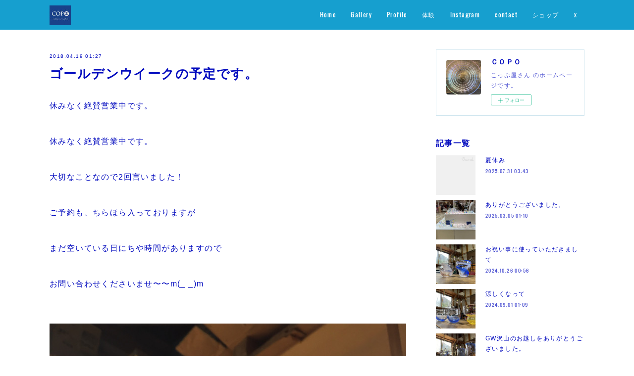

--- FILE ---
content_type: text/html; charset=utf-8
request_url: https://www.copoyasan.com/posts/4056041
body_size: 11292
content:
<!doctype html>

            <html lang="ja" data-reactroot=""><head><meta charSet="UTF-8"/><meta http-equiv="X-UA-Compatible" content="IE=edge"/><meta name="viewport" content="width=device-width,user-scalable=no,initial-scale=1.0,minimum-scale=1.0,maximum-scale=1.0"/><title data-react-helmet="true">ゴールデンウイークの予定です。 | ＣＯＰＯ</title><link data-react-helmet="true" rel="canonical" href="https://www.copoyasan.com/posts/4056041/"/><meta name="description" content="休みなく絶賛営業中です。休みなく絶賛営業中です。大切なことなので2回言いました！ご予約も、ちらほら入っておりますがまだ空いている日にちや時間がありますのでお問い合わせくださいませ〜〜m(_ _)m"/><meta property="fb:app_id" content="522776621188656"/><meta property="og:url" content="https://www.copoyasan.com/posts/4056041"/><meta property="og:type" content="article"/><meta property="og:title" content="ゴールデンウイークの予定です。"/><meta property="og:description" content="休みなく絶賛営業中です。休みなく絶賛営業中です。大切なことなので2回言いました！ご予約も、ちらほら入っておりますがまだ空いている日にちや時間がありますのでお問い合わせくださいませ〜〜m(_ _)m"/><meta property="og:image" content="https://cdn.amebaowndme.com/madrid-prd/madrid-web/images/sites/90469/8f3fb0fb172a8c0534e489cbe96b813a_48b555c1b0df98ce93e2f91ff003cc45.jpg"/><meta property="og:site_name" content="ＣＯＰＯ"/><meta property="og:locale" content="ja_JP"/><meta name="twitter:card" content="summary_large_image"/><meta name="twitter:site" content="@amebaownd"/><meta name="twitter:creator" content="@majesticjangle"/><meta name="twitter:title" content="ゴールデンウイークの予定です。 | ＣＯＰＯ"/><meta name="twitter:description" content="休みなく絶賛営業中です。休みなく絶賛営業中です。大切なことなので2回言いました！ご予約も、ちらほら入っておりますがまだ空いている日にちや時間がありますのでお問い合わせくださいませ〜〜m(_ _)m"/><meta name="twitter:image" content="https://cdn.amebaowndme.com/madrid-prd/madrid-web/images/sites/90469/8f3fb0fb172a8c0534e489cbe96b813a_48b555c1b0df98ce93e2f91ff003cc45.jpg"/><meta name="twitter:app:id:iphone" content="911640835"/><meta name="twitter:app:url:iphone" content="amebaownd://public/sites/90469/posts/4056041"/><meta name="twitter:app:id:googleplay" content="jp.co.cyberagent.madrid"/><meta name="twitter:app:url:googleplay" content="amebaownd://public/sites/90469/posts/4056041"/><meta name="twitter:app:country" content="US"/><link rel="amphtml" href="https://amp.amebaownd.com/posts/4056041"/><link rel="alternate" type="application/rss+xml" title="ＣＯＰＯ" href="https://www.copoyasan.com/rss.xml"/><link rel="alternate" type="application/atom+xml" title="ＣＯＰＯ" href="https://www.copoyasan.com/atom.xml"/><link rel="sitemap" type="application/xml" title="Sitemap" href="/sitemap.xml"/><link href="https://static.amebaowndme.com/madrid-frontend/css/user.min-a66be375c.css" rel="stylesheet" type="text/css"/><link href="https://static.amebaowndme.com/madrid-frontend/css/cell/index.min-a66be375c.css" rel="stylesheet" type="text/css"/><link rel="icon" href="https://cdn.amebaowndme.com/madrid-prd/madrid-web/images/sites/90469/ef8e7eea5aa6d8f2a85dff1cb82f0e97_8516f4feadffdf94c100941a762291f7.png?width=32&amp;height=32"/><link rel="apple-touch-icon" href="https://cdn.amebaowndme.com/madrid-prd/madrid-web/images/sites/90469/ef8e7eea5aa6d8f2a85dff1cb82f0e97_8516f4feadffdf94c100941a762291f7.png?width=180&amp;height=180"/><style id="site-colors" charSet="UTF-8">.u-nav-clr {
  color: #ffffff;
}
.u-nav-bdr-clr {
  border-color: #ffffff;
}
.u-nav-bg-clr {
  background-color: #169fcf;
}
.u-nav-bg-bdr-clr {
  border-color: #169fcf;
}
.u-site-clr {
  color: #ffffff;
}
.u-base-bg-clr {
  background-color: #ffffff;
}
.u-btn-clr {
  color: #ffffff;
}
.u-btn-clr:hover,
.u-btn-clr--active {
  color: #ffffff;
}
.u-btn-clr--disabled,
.u-btn-clr:disabled {
  color: #ffffff;
}
.u-btn-bdr-clr {
  border-color: #66c0e0;
}
.u-btn-bdr-clr:hover,
.u-btn-bdr-clr--active {
  border-color: #b2dfef;
}
.u-btn-bdr-clr--disabled,
.u-btn-bdr-clr:disabled {
  border-color: #e0f2f8;
}
.u-btn-bg-clr {
  background-color: #66c0e0;
}
.u-btn-bg-clr:hover,
.u-btn-bg-clr--active {
  background-color: #b2dfef;
}
.u-btn-bg-clr--disabled,
.u-btn-bg-clr:disabled {
  background-color: #e0f2f8;
}
.u-txt-clr {
  color: #040cbf;
}
.u-txt-clr--lv1 {
  color: #4f54d2;
}
.u-txt-clr--lv2 {
  color: #8185df;
}
.u-txt-clr--lv3 {
  color: #cccef2;
}
.u-txt-bg-clr {
  background-color: #e5e6f8;
}
.u-lnk-clr {
  color: #169fcf;
}
.u-lnk-clr:visited {
  color: #8acfe7;
}
.u-lnk-clr:hover {
  color: #b9e2f0;
}
.u-ttl-blk-clr {
  color: #040cbf;
}
.u-ttl-blk-bdr-clr {
  border-color: #040cbf;
}
.u-ttl-blk-bdr-clr--lv1 {
  border-color: #cccef2;
}
.u-bdr-clr {
  border-color: #d0e6ef;
}
.u-acnt-bdr-clr {
  border-color: #040cbf;
}
.u-acnt-bg-clr {
  background-color: #040cbf;
};</style><style id="user-css" charSet="UTF-8">;</style><style media="screen and (max-width: 800px)" id="user-sp-css" charSet="UTF-8">;</style><script>
              (function(i,s,o,g,r,a,m){i['GoogleAnalyticsObject']=r;i[r]=i[r]||function(){
              (i[r].q=i[r].q||[]).push(arguments)},i[r].l=1*new Date();a=s.createElement(o),
              m=s.getElementsByTagName(o)[0];a.async=1;a.src=g;m.parentNode.insertBefore(a,m)
              })(window,document,'script','//www.google-analytics.com/analytics.js','ga');
            </script></head><body id="mdrd-a66be375c" class="u-txt-clr u-base-bg-clr theme-cell plan-premium hide-owndbar "><noscript><iframe src="//www.googletagmanager.com/ns.html?id=GTM-PXK9MM" height="0" width="0" style="display:none;visibility:hidden"></iframe></noscript><script>
            (function(w,d,s,l,i){w[l]=w[l]||[];w[l].push({'gtm.start':
            new Date().getTime(),event:'gtm.js'});var f=d.getElementsByTagName(s)[0],
            j=d.createElement(s),dl=l!='dataLayer'?'&l='+l:'';j.async=true;j.src=
            '//www.googletagmanager.com/gtm.js?id='+i+dl;f.parentNode.insertBefore(j,f);
            })(window,document, 'script', 'dataLayer', 'GTM-PXK9MM');
            </script><div id="content"><div class="page " data-reactroot=""><div class="page__outer"><div class="page__inner u-base-bg-clr"><div></div><header class="page__header header u-nav-bg-clr  "><div class="header__inner"><div class="header__site-info"><div class="header__logo"><div><img alt=""/></div></div></div><nav role="navigation" class="header__nav global-nav u-nav-bg-bdr-clr js-nav-overflow-criterion is-invisible"><ul class="global-nav__list "><li class="global-nav__item u-nav-bdr-clr js-nav-item "><a target="" class="u-nav-clr u-font" href="/">Home</a></li><li class="global-nav__item u-nav-bdr-clr js-nav-item "><a target="" class="u-nav-clr u-font" href="/pages/253359/gallery">Gallery</a></li><li class="global-nav__item u-nav-bdr-clr js-nav-item "><a target="" class="u-nav-clr u-font" href="/pages/253358/profile">Profile</a></li><li class="global-nav__item u-nav-bdr-clr js-nav-item "><a target="" class="u-nav-clr u-font" href="/pages/7453692/static">体験</a></li><li class="global-nav__item u-nav-bdr-clr js-nav-item "><a target="" class="u-nav-clr u-font" href="/pages/5749535/instagramAlbum">Instagram</a></li><li class="global-nav__item u-nav-bdr-clr js-nav-item "><a target="" class="u-nav-clr u-font" href="/pages/257682/page_201601021246">contact</a></li><li class="global-nav__item u-nav-bdr-clr js-nav-item "><a target="" class="u-nav-clr u-font" href="/pages/7872777/shop">ショップ</a></li><li class="global-nav__item u-nav-bdr-clr js-nav-item "><a target="" class="u-nav-clr u-font" href="/pages/7872827/twitterTimeline">x</a></li></ul></nav><div class="header__icon header-icon"><span class="header-icon__item u-nav-bdr-clr"></span><span class="header-icon__item u-nav-bdr-clr"></span></div></div></header><div></div><div class="page__container page-container"><div class="page-container-inner"><div class="page-container-blog-detail"><div class="page-container__main"><div role="main" class="page__main page__main--blog-detail"><div class="section"><div class="blog-article-outer"><article class="blog-article"><div class="blog-article__inner"><div class="blog-article__header"><time class="blog-article__date blog-date u-txt-clr" dateTime="2018-04-19T01:27:38Z">2018.04.19 01:27</time><div class="blog-article__title blog-title"><h1 class="blog-title__text u-txt-clr">ゴールデンウイークの予定です。</h1></div></div><div class="blog-article__content"><div class="blog-article__body blog-body"><div class="blog-body__item"><div class="blog-body__text u-txt-clr" data-block-type="text"><div>休みなく絶賛営業中です。</div><div><br></div><div>休みなく絶賛営業中です。</div><div><br></div><div>大切なことなので2回言いました！</div><div><br></div><div>ご予約も、ちらほら入っておりますが</div><div><br></div><div>まだ空いている日にちや時間がありますので</div><div><br></div><div>お問い合わせくださいませ〜〜m(_ _)m</div><div><br></div><div></div></div></div><div class="blog-body__item"><div class="img img__item-- img__item--fit"><div><img alt=""/></div></div></div><div class="blog-body__item"><div class="blog-body__text u-txt-clr" data-block-type="text"><div>※写真は先日。</div><div><br></div><div>結婚式にいつもの感謝を形にしたいと</div><div><br></div><div>心を込めて作った作品（体験されました）</div><div><br></div><div>です。</div><div><br></div><div>お問い合わせ先</div><div><br></div><div>こっぷ屋さん</div><div><br></div><div>0995738131</div><div><br></div><div><br></div></div></div></div></div><div class="blog-article__footer"><div class="reblog-btn-outer"><div class="reblog-btn-body"><button class="reblog-btn"><span class="reblog-btn__inner"><span class="icon icon--reblog2"></span></span></button></div></div></div></div><div class="complementary-outer complementary-outer--slot2"><div class="complementary complementary--shareButton "><div class="block-type--shareButton"><div class="share share--circle share--circle-5"><button class="share__btn--facebook share__btn share__btn--circle"><span aria-hidden="true" class="icon--facebook icon"></span></button><button class="share__btn--twitter share__btn share__btn--circle"><span aria-hidden="true" class="icon--twitter icon"></span></button><button class="share__btn--hatenabookmark share__btn share__btn--circle"><span aria-hidden="true" class="icon--hatenabookmark icon"></span></button><button class="share__btn--pocket share__btn share__btn--circle"><span aria-hidden="true" class="icon--pocket icon"></span></button><button class="share__btn--googleplus share__btn share__btn--circle"><span aria-hidden="true" class="icon--googleplus icon"></span></button></div></div></div><div class="complementary complementary--siteFollow "><div class="block-type--siteFollow"><div class="site-follow u-bdr-clr"><div class="site-follow__img"><div><img alt=""/></div></div><div class="site-follow__body"><p class="site-follow__title u-txt-clr"><span class="site-follow__title-inner ">ＣＯＰＯ</span></p><p class="site-follow__text u-txt-clr u-txt-clr--lv1">こっぷ屋さん
のホームページです。</p><div class="site-follow__btn-outer"><button class="site-follow__btn site-follow__btn--yet"><div class="site-follow__btn-text"><span aria-hidden="true" class="site-follow__icon icon icon--plus"></span>フォロー</div></button></div></div></div></div></div><div class="complementary complementary--relatedPosts "><div class="block-type--relatedPosts"></div></div><div class="complementary complementary--postPrevNext "><div class="block-type--postPrevNext"><div class="pager pager--type1"><ul class="pager__list"><li class="pager__item pager__item--prev pager__item--bg"><a class="pager__item-inner " style="background-image:url(https://cdn.amebaowndme.com/madrid-prd/madrid-web/images/sites/90469/0183ad39ba244d47bad9d500a1feeb1a_7eb5d99e8b7e46499ed46d60859436eb.jpg?width=400)" href="/posts/4100245"><time class="pager__date " dateTime="2018-04-27T03:23:34Z">2018.04.27 03:23</time><div><span class="pager__description ">ゴールデンウイークの状況です。</span></div><span aria-hidden="true" class="pager__icon icon icon--disclosure-l4 "></span></a></li><li class="pager__item pager__item--next pager__item--bg"><a class="pager__item-inner " style="background-image:url(https://cdn.amebaowndme.com/madrid-prd/madrid-web/images/sites/90469/0d02ba33d168b218eca6b46fa6058faa_0a5689bd91a4798fe1c0f64e681688f9.jpg?width=400)" href="/posts/3862643"><time class="pager__date " dateTime="2018-03-16T03:45:03Z">2018.03.16 03:45</time><div><span class="pager__description ">納めさせていただきました( ͡° ͜ʖ ͡°)</span></div><span aria-hidden="true" class="pager__icon icon icon--disclosure-r4 "></span></a></li></ul></div></div></div></div><div class="blog-article__comment"><div class="comment-list js-comment-list" style="display:none"><div><p class="comment-count u-txt-clr u-txt-clr--lv2"><span>0</span>コメント</p><ul><li class="comment-list__item comment-item js-comment-form"><div class="comment-item__body"><form class="comment-item__form u-bdr-clr "><div class="comment-item__form-head"><textarea type="text" id="post-comment" maxLength="1100" placeholder="コメントする..." class="comment-item__input"></textarea></div><div class="comment-item__form-foot"><p class="comment-item__count-outer"><span class="comment-item__count ">1000</span> / 1000</p><button type="submit" disabled="" class="comment-item__submit">投稿</button></div></form></div></li></ul></div></div></div><div class="pswp" tabindex="-1" role="dialog" aria-hidden="true"><div class="pswp__bg"></div><div class="pswp__scroll-wrap"><div class="pswp__container"><div class="pswp__item"></div><div class="pswp__item"></div><div class="pswp__item"></div></div><div class="pswp__ui pswp__ui--hidden"><div class="pswp__top-bar"><div class="pswp__counter"></div><button class="pswp__button pswp__button--close" title="Close (Esc)"></button><button class="pswp__button pswp__button--share" title="Share"></button><button class="pswp__button pswp__button--fs" title="Toggle fullscreen"></button><button class="pswp__button pswp__button--zoom" title="Zoom in/out"></button><div class="pswp__preloader"><div class="pswp__preloader__icn"><div class="pswp__preloader__cut"><div class="pswp__preloader__donut"></div></div></div></div></div><div class="pswp__share-modal pswp__share-modal--hidden pswp__single-tap"><div class="pswp__share-tooltip"></div></div><div class="pswp__button pswp__button--close pswp__close"><span class="pswp__close__item pswp__close"></span><span class="pswp__close__item pswp__close"></span></div><div class="pswp__bottom-bar"><button class="pswp__button pswp__button--arrow--left js-lightbox-arrow" title="Previous (arrow left)"></button><button class="pswp__button pswp__button--arrow--right js-lightbox-arrow" title="Next (arrow right)"></button></div><div class=""><div class="pswp__caption"><div class="pswp__caption"></div><div class="pswp__caption__link"><a class="js-link"></a></div></div></div></div></div></div></article></div></div></div></div><aside class="page-container__side page-container__side--east"><div class="complementary-outer complementary-outer--slot11"><div class="complementary complementary--siteFollow complementary--sidebar"><div class="block-type--siteFollow"><div class="site-follow u-bdr-clr"><div class="site-follow__img"><div><img alt=""/></div></div><div class="site-follow__body"><p class="site-follow__title u-txt-clr"><span class="site-follow__title-inner ">ＣＯＰＯ</span></p><p class="site-follow__text u-txt-clr u-txt-clr--lv1">こっぷ屋さん
のホームページです。</p><div class="site-follow__btn-outer"><button class="site-follow__btn site-follow__btn--yet"><div class="site-follow__btn-text"><span aria-hidden="true" class="site-follow__icon icon icon--plus"></span>フォロー</div></button></div></div></div></div></div><div class="complementary complementary--post complementary--sidebar"><div class="block-type--post"><div class=""><div><h4 class="complementary__heading u-ttl-blk-clr u-font">記事一覧</h4></div><div class="blog-list blog-list--summary blog-list--sidebarm blog-list--recent"></div></div></div></div><div class="complementary complementary--postsCategory complementary--sidebar"><div class="block-type--postsCategory"></div></div><div class="complementary complementary--postsArchive complementary--sidebar"><div class="block-type--postsArchive"></div></div><div class="complementary complementary--keywordSearch complementary--sidebar"><div class="block-type--keywordSearch"><div class="block-type--keyword-search"><div class="keyword-search u-bdr-clr"><form action="" name="keywordSearchForm0" novalidate=""><label for="keyword-search-0" aria-hidden="true" class="keyword-search__icon icon icon--search3"></label><input type="search" id="keyword-search-0" placeholder="キーワードを入力" name="keyword" maxLength="100" class="keyword-search__input"/></form></div></div></div></div><div class="pswp" tabindex="-1" role="dialog" aria-hidden="true"><div class="pswp__bg"></div><div class="pswp__scroll-wrap"><div class="pswp__container"><div class="pswp__item"></div><div class="pswp__item"></div><div class="pswp__item"></div></div><div class="pswp__ui pswp__ui--hidden"><div class="pswp__top-bar"><div class="pswp__counter"></div><button class="pswp__button pswp__button--close" title="Close (Esc)"></button><button class="pswp__button pswp__button--share" title="Share"></button><button class="pswp__button pswp__button--fs" title="Toggle fullscreen"></button><button class="pswp__button pswp__button--zoom" title="Zoom in/out"></button><div class="pswp__preloader"><div class="pswp__preloader__icn"><div class="pswp__preloader__cut"><div class="pswp__preloader__donut"></div></div></div></div></div><div class="pswp__share-modal pswp__share-modal--hidden pswp__single-tap"><div class="pswp__share-tooltip"></div></div><div class="pswp__button pswp__button--close pswp__close"><span class="pswp__close__item pswp__close"></span><span class="pswp__close__item pswp__close"></span></div><div class="pswp__bottom-bar"><button class="pswp__button pswp__button--arrow--left js-lightbox-arrow" title="Previous (arrow left)"></button><button class="pswp__button pswp__button--arrow--right js-lightbox-arrow" title="Next (arrow right)"></button></div><div class=""><div class="pswp__caption"><div class="pswp__caption"></div><div class="pswp__caption__link"><a class="js-link"></a></div></div></div></div></div></div></div></aside></div></div></div><footer role="contentinfo" class="page__footer footer" style="opacity:1 !important;visibility:visible !important;text-indent:0 !important;overflow:visible !important;position:static !important"><div style="opacity:1 !important;visibility:visible !important;text-indent:0 !important;overflow:visible !important;display:block !important;width:auto !important;height:auto !important;transform:none !important"><div class="shop-footer"><a class="shop-footer__link u-txt-clr u-txt-clr--lv2" href="/shops/privacyPolicy"><span style="color:rgba(4,12,191, 0.5) !important">プライバシーポリシー</span></a><a class="shop-footer__link u-txt-clr u-txt-clr--lv2" href="/shops/transactionLaw"><span style="color:rgba(4,12,191, 0.5) !important">特定商取引法に基づく表記</span></a></div></div><div class="footer__inner u-bdr-clr " style="opacity:1 !important;visibility:visible !important;text-indent:0 !important;overflow:visible !important;display:block !important;transform:none !important"><div class="footer__item u-bdr-clr" style="opacity:1 !important;visibility:visible !important;text-indent:0 !important;overflow:visible !important;display:block !important;transform:none !important"><p class="footer__copyright u-font"><small class="u-txt-clr u-txt-clr--lv2 u-font" style="color:rgba(4,12,191, 0.5) !important">Copyright © <!-- -->2026<!-- --> <!-- -->ＣＯＰＯ<!-- -->.</small></p></div></div></footer></div></div><div class="toast"></div></div></div><script charSet="UTF-8">window.mdrdEnv="prd";</script><script charSet="UTF-8">window.INITIAL_STATE={"authenticate":{"authCheckCompleted":false,"isAuthorized":false},"blogPostReblogs":{},"category":{},"currentSite":{"fetching":false,"status":null,"site":{}},"shopCategory":{},"categories":{},"notifications":{},"page":{},"paginationTitle":{},"postArchives":{},"postComments":{"4056041":{"data":[],"pagination":{"total":0,"offset":0,"limit":0,"cursors":{"after":"","before":""}},"fetching":false},"submitting":false,"postStatus":null},"postDetail":{"postDetail-blogPostId:4056041":{"fetching":false,"loaded":true,"meta":{"code":200},"data":{"id":"4056041","userId":"135777","siteId":"90469","status":"publish","title":"ゴールデンウイークの予定です。","contents":[{"type":"text","format":"html","value":"\u003Cdiv\u003E休みなく絶賛営業中です。\u003C\u002Fdiv\u003E\u003Cdiv\u003E\u003Cbr\u003E\u003C\u002Fdiv\u003E\u003Cdiv\u003E休みなく絶賛営業中です。\u003C\u002Fdiv\u003E\u003Cdiv\u003E\u003Cbr\u003E\u003C\u002Fdiv\u003E\u003Cdiv\u003E大切なことなので2回言いました！\u003C\u002Fdiv\u003E\u003Cdiv\u003E\u003Cbr\u003E\u003C\u002Fdiv\u003E\u003Cdiv\u003Eご予約も、ちらほら入っておりますが\u003C\u002Fdiv\u003E\u003Cdiv\u003E\u003Cbr\u003E\u003C\u002Fdiv\u003E\u003Cdiv\u003Eまだ空いている日にちや時間がありますので\u003C\u002Fdiv\u003E\u003Cdiv\u003E\u003Cbr\u003E\u003C\u002Fdiv\u003E\u003Cdiv\u003Eお問い合わせくださいませ〜〜m(_ _)m\u003C\u002Fdiv\u003E\u003Cdiv\u003E\u003Cbr\u003E\u003C\u002Fdiv\u003E\u003Cdiv\u003E\u003C\u002Fdiv\u003E"},{"type":"image","fit":true,"scale":1,"align":"","url":"https:\u002F\u002Fcdn.amebaowndme.com\u002Fmadrid-prd\u002Fmadrid-web\u002Fimages\u002Fsites\u002F90469\u002F8f3fb0fb172a8c0534e489cbe96b813a_48b555c1b0df98ce93e2f91ff003cc45.jpg","link":"","width":1500,"height":2000,"target":"_blank","lightboxIndex":0},{"type":"text","format":"html","value":"\u003Cdiv\u003E※写真は先日。\u003C\u002Fdiv\u003E\u003Cdiv\u003E\u003Cbr\u003E\u003C\u002Fdiv\u003E\u003Cdiv\u003E結婚式にいつもの感謝を形にしたいと\u003C\u002Fdiv\u003E\u003Cdiv\u003E\u003Cbr\u003E\u003C\u002Fdiv\u003E\u003Cdiv\u003E心を込めて作った作品（体験されました）\u003C\u002Fdiv\u003E\u003Cdiv\u003E\u003Cbr\u003E\u003C\u002Fdiv\u003E\u003Cdiv\u003Eです。\u003C\u002Fdiv\u003E\u003Cdiv\u003E\u003Cbr\u003E\u003C\u002Fdiv\u003E\u003Cdiv\u003Eお問い合わせ先\u003C\u002Fdiv\u003E\u003Cdiv\u003E\u003Cbr\u003E\u003C\u002Fdiv\u003E\u003Cdiv\u003Eこっぷ屋さん\u003C\u002Fdiv\u003E\u003Cdiv\u003E\u003Cbr\u003E\u003C\u002Fdiv\u003E\u003Cdiv\u003E0995738131\u003C\u002Fdiv\u003E\u003Cdiv\u003E\u003Cbr\u003E\u003C\u002Fdiv\u003E\u003Cdiv\u003E\u003Cbr\u003E\u003C\u002Fdiv\u003E"}],"urlPath":"","publishedUrl":"https:\u002F\u002Fwww.copoyasan.com\u002Fposts\u002F4056041","ogpDescription":"","ogpImageUrl":"","contentFiltered":"","viewCount":0,"commentCount":0,"reblogCount":0,"prevBlogPost":{"id":"4100245","title":"ゴールデンウイークの状況です。","summary":"ありがたいことに3日4日5日は満員御礼です。6日に若干の空きと4月30日〜５月2日には空きがありますお誘い合わせの上ご検討下さいませ〜〜。また、ゆっくりと製作に没頭したいと思われる皆様は平日やその他の休みなどお使い下さいませm(._.)m","imageUrl":"https:\u002F\u002Fcdn.amebaowndme.com\u002Fmadrid-prd\u002Fmadrid-web\u002Fimages\u002Fsites\u002F90469\u002F0183ad39ba244d47bad9d500a1feeb1a_7eb5d99e8b7e46499ed46d60859436eb.jpg","publishedAt":"2018-04-27T03:23:34Z"},"nextBlogPost":{"id":"3862643","title":"納めさせていただきました( ͡° ͜ʖ ͡°)","summary":"体験ばかりしている様に思われがちですが…たしかに、体験ばかりを上げておりますがちゃんと自分の仕事もしておりますのでご注文いただきますと頑張ります！ᕦ(ò_óˇ)ᕤ体験やグラスの製作承りますm(__)m是非ともご活用下さいませ〜〜こっぷ屋さん0995-73-8131","imageUrl":"https:\u002F\u002Fcdn.amebaowndme.com\u002Fmadrid-prd\u002Fmadrid-web\u002Fimages\u002Fsites\u002F90469\u002F0d02ba33d168b218eca6b46fa6058faa_0a5689bd91a4798fe1c0f64e681688f9.jpg","publishedAt":"2018-03-16T03:45:03Z"},"rebloggedPost":false,"blogCategories":[],"user":{"id":"135777","nickname":"こっぷ屋さん","description":"こんにちは～\nこっぷ屋さん\nと申します。\n\nガラスの器を通して\n生活に楽しいを増やせたら良いなと\n製作しています。","official":false,"photoUrl":"https:\u002F\u002Fprofile-api.ameba.jp\u002Fv2\u002Fas\u002F617b9eeb53d32511485f1a18ee7d259387b49831\u002FprofileImage?cat=300","followingCount":16,"createdAt":"2015-12-29T06:17:45Z","updatedAt":"2025-07-31T03:38:46Z"},"updateUser":{"id":"135777","nickname":"こっぷ屋さん","description":"こんにちは～\nこっぷ屋さん\nと申します。\n\nガラスの器を通して\n生活に楽しいを増やせたら良いなと\n製作しています。","official":false,"photoUrl":"https:\u002F\u002Fprofile-api.ameba.jp\u002Fv2\u002Fas\u002F617b9eeb53d32511485f1a18ee7d259387b49831\u002FprofileImage?cat=300","followingCount":16,"createdAt":"2015-12-29T06:17:45Z","updatedAt":"2025-07-31T03:38:46Z"},"comments":{"pagination":{"total":0,"offset":0,"limit":0,"cursors":{"after":"","before":""}},"data":[]},"publishedAt":"2018-04-19T01:27:38Z","createdAt":"2018-04-19T01:36:07Z","updatedAt":"2018-04-19T01:36:07Z","version":1}}},"postList":{},"shopList":{},"shopItemDetail":{},"pureAd":{},"keywordSearch":{},"proxyFrame":{"loaded":false},"relatedPostList":{},"route":{"route":{"path":"\u002Fposts\u002F:blog_post_id","component":function Connect(props, context) {
        _classCallCheck(this, Connect);

        var _this = _possibleConstructorReturn(this, _Component.call(this, props, context));

        _this.version = version;
        _this.store = props.store || context.store;

        (0, _invariant2["default"])(_this.store, 'Could not find "store" in either the context or ' + ('props of "' + connectDisplayName + '". ') + 'Either wrap the root component in a <Provider>, ' + ('or explicitly pass "store" as a prop to "' + connectDisplayName + '".'));

        var storeState = _this.store.getState();
        _this.state = { storeState: storeState };
        _this.clearCache();
        return _this;
      },"route":{"id":"0","type":"blog_post_detail","idForType":"0","title":"","urlPath":"\u002Fposts\u002F:blog_post_id","isHomePage":false}},"params":{"blog_post_id":"4056041"},"location":{"pathname":"\u002Fposts\u002F4056041","search":"","hash":"","action":"POP","key":"fjoa49","query":{}}},"siteConfig":{"tagline":"こっぷ屋さん\nのホームページです。","title":"ＣＯＰＯ","copyright":"","iconUrl":"https:\u002F\u002Fcdn.amebaowndme.com\u002Fmadrid-prd\u002Fmadrid-web\u002Fimages\u002Fsites\u002F90469\u002Fa2ac237f9865ab8cbbb151a8879e4dcc_ebed3e96c4efc23ab7fde1f63543dd17.jpg","logoUrl":"https:\u002F\u002Fcdn.amebaowndme.com\u002Fmadrid-prd\u002Fmadrid-web\u002Fimages\u002Fsites\u002F90469\u002F19922929661f6b31d2cab39792fe1517_c5ba865468059d54d7b3995c309655ec.jpg","coverImageUrl":"https:\u002F\u002Fcdn.amebaowndme.com\u002Fmadrid-prd\u002Fmadrid-web\u002Fimages\u002Fsites\u002F90469\u002Fea259e01a6ab3df5d0bea2ba264c8617_f11a216c50a1ca57101f43f201047028.jpg","homePageId":"253355","siteId":"90469","siteCategoryIds":[147,312,332],"themeId":"17","theme":"cell","shopId":"copoyasan-saleshop-jp","openedShop":true,"shop":{"law":{"userType":"1","corporateName":"","firstName":"芳一","lastName":"塩水","zipCode":"899-5112","prefecture":"鹿児島県","address":"霧島市隼人町松永1393-1","telNo":"0995-73-8131","aboutContact":"t07edt5059@hi3.enjoy.ne.jp\n\n連絡先：0995-73-8131\n\n営業時間 ：12：00～19：00","aboutPrice":"販売価格は、表示された金額（表示価格\u002F消費税込）と致します。","aboutPay":"支払方法：銀行振り込み。クレジットカードによる決済がご利用頂けます。支払時期：商品注文確定時でお支払いが確定致します。","aboutService":"配送のご依頼を受けてから一週間～二週間以内に発送いたします。","aboutReturn":"商品に欠陥がある場合を除き、基本的には返品には応じません。"},"privacyPolicy":{"operator":"塩水芳一","contact":"特定商取引に基づく表記をご覧ください。","collectAndUse":"1. 取得する個人情報\n　住所、氏名、電話番号、電子メールアドレス\n2. 利用目的\n　サービスの提供（商品の発送や管理、資料の提供等）や当社からの連絡（お客様からのお問い合わせに対する回答やアンケート、新しいサービスや商品のご案内・広告等）","restrictionToThirdParties":"当社は、次に掲げる場合を除くほか、あらかじめご本人の同意を得ないで、お客様の個人情報を第三者に提供しません。\n\n1. 法令に基づく場合\n2. 人の生命、身体または財産の保護のために必要がある場合であって、ご本人の同意を得ることが困難であるとき\n3. 公衆衛生の向上または児童の健全な育成の推進のために特に必要がある場合であって、ご本人の同意を得ることが困難であるとき\n4. 国の機関もしくは地方公共団体またはその委託を受けた者が法令の定める事務を遂行することに対して協力する必要がある場合であって、ご本人の同意を得ることにより当該事務の遂行に支障を及ぼすおそれがあるとき\n5. あらかじめ次の事項を告知あるいは公表をしている場合\n　(1) 利用目的に第三者への提供を含むこと\n　(2) 第三者に提供されるデータの項目\n　(3) 第三者への提供の手段または方法\n　(4) ご本人の求めに応じて個人情報の第三者への提供を停止すること\n　　ただし次に掲げる場合は上記に定める第三者には該当しません。\n　　(4.1) 当社が利用目的の達成に必要な範囲内において個人情報の取り扱いの全部または一部を委託する場合\n　　(4.2) 合併その他の事由による事業の承継に伴って個人情報が提供される場合\n","supervision":"当社はサービスを提供する上で、業務の一部（商品の発送や代金決裁等）を外部に委託することがあります。\nこの場合、個人情報を法令に従い適切に取り扱う委託先を選定し、お客様の個人情報が流出・漏洩したりすることがないよう委託先の管理体制を含め契約で取り決め適切に管理させます。","disclosure":"当社は、ご本人（または代理人）から、ご自身の個人情報についての開示、内容の訂正、追加または削除を求められたときは、ご本人に対し、当社所定の手続きにて対応します。","cookie":"クッキーについては、お客様によるサービスの利用を便利にするため（再ログイン時の手間を省略する等）に利用しますが、ブラウザの設定で拒否することが可能です。\nまた、クッキーを拒否するとサービスが受けられない場合は、その旨も公表します。"}},"user":{"id":"135777","nickname":"こっぷ屋さん","photoUrl":"","createdAt":"2015-12-29T06:17:45Z","updatedAt":"2025-07-31T03:38:46Z"},"commentApproval":"reject","plan":{"id":"6","name":"premium-annual","ownd_header":true,"powered_by":true,"pure_ads":true},"verifiedType":"general","navigations":[{"title":"Home","urlPath":".\u002F","target":"_self","pageId":"253355"},{"title":"Gallery","urlPath":".\u002Fpages\u002F253359\u002Fgallery","target":"_self","pageId":"253359"},{"title":"Profile","urlPath":".\u002Fpages\u002F253358\u002Fprofile","target":"_self","pageId":"253358"},{"title":"体験","urlPath":".\u002Fpages\u002F7453692\u002Fstatic","target":"_self","pageId":"7453692"},{"title":"Instagram","urlPath":".\u002Fpages\u002F5749535\u002FinstagramAlbum","target":"_self","pageId":"5749535"},{"title":"contact","urlPath":".\u002Fpages\u002F257682\u002Fpage_201601021246","target":"_self","pageId":"257682"},{"title":"ショップ","urlPath":".\u002Fpages\u002F7872777\u002Fshop","target":"_self","pageId":"7872777"},{"title":"x","urlPath":".\u002Fpages\u002F7872827\u002FtwitterTimeline","target":"_self","pageId":"7872827"}],"routings":[{"id":"0","type":"blog","idForType":"0","title":"","urlPath":"\u002Fposts\u002Fpage\u002F:page_num","isHomePage":false},{"id":"0","type":"blog_post_archive","idForType":"0","title":"","urlPath":"\u002Fposts\u002Farchives\u002F:yyyy\u002F:mm","isHomePage":false},{"id":"0","type":"blog_post_archive","idForType":"0","title":"","urlPath":"\u002Fposts\u002Farchives\u002F:yyyy\u002F:mm\u002Fpage\u002F:page_num","isHomePage":false},{"id":"0","type":"blog_post_category","idForType":"0","title":"","urlPath":"\u002Fposts\u002Fcategories\u002F:category_id","isHomePage":false},{"id":"0","type":"blog_post_category","idForType":"0","title":"","urlPath":"\u002Fposts\u002Fcategories\u002F:category_id\u002Fpage\u002F:page_num","isHomePage":false},{"id":"0","type":"author","idForType":"0","title":"","urlPath":"\u002Fauthors\u002F:user_id","isHomePage":false},{"id":"0","type":"author","idForType":"0","title":"","urlPath":"\u002Fauthors\u002F:user_id\u002Fpage\u002F:page_num","isHomePage":false},{"id":"0","type":"blog_post_category","idForType":"0","title":"","urlPath":"\u002Fposts\u002Fcategory\u002F:category_id","isHomePage":false},{"id":"0","type":"blog_post_category","idForType":"0","title":"","urlPath":"\u002Fposts\u002Fcategory\u002F:category_id\u002Fpage\u002F:page_num","isHomePage":false},{"id":"0","type":"blog_post_detail","idForType":"0","title":"","urlPath":"\u002Fposts\u002F:blog_post_id","isHomePage":false},{"id":"0","type":"shopItem","idForType":"0","title":"","urlPath":"\u002FshopItems\u002F:shopItemId","isHomePage":false},{"id":"0","type":"shopItemList","idForType":"0","title":"","urlPath":"\u002FshopItems\u002Fpage\u002F:pageNum","isHomePage":false},{"id":"0","type":"shopItemCategory","idForType":"0","title":"","urlPath":"\u002FshopItems\u002Fcategories\u002F:shopItemCategoryId","isHomePage":false},{"id":"0","type":"shopItemCategory","idForType":"0","title":"","urlPath":"\u002FshopItems\u002Fcategories\u002F:shopItemCategoryId\u002Fpage\u002F:pageNum","isHomePage":false},{"id":"0","type":"shopPrivacyPolicy","idForType":"0","title":"","urlPath":"\u002Fshops\u002FprivacyPolicy","isHomePage":false},{"id":"0","type":"shopLaw","idForType":"0","title":"","urlPath":"\u002Fshops\u002FtransactionLaw","isHomePage":false},{"id":"0","type":"keywordSearch","idForType":"0","title":"","urlPath":"\u002Fsearch\u002Fq\u002F:query","isHomePage":false},{"id":"0","type":"keywordSearch","idForType":"0","title":"","urlPath":"\u002Fsearch\u002Fq\u002F:query\u002Fpage\u002F:page_num","isHomePage":false},{"id":"7872827","type":"twitterTimeline","idForType":"0","title":"x","urlPath":"\u002Fpages\u002F7872827\u002F","isHomePage":false},{"id":"7872827","type":"twitterTimeline","idForType":"0","title":"x","urlPath":"\u002Fpages\u002F7872827\u002F:url_path","isHomePage":false},{"id":"7872777","type":"shopItemList","idForType":"0","title":"ショップ","urlPath":"\u002Fpages\u002F7872777\u002F","isHomePage":false},{"id":"7872777","type":"shopItemList","idForType":"0","title":"ショップ","urlPath":"\u002Fpages\u002F7872777\u002F:url_path","isHomePage":false},{"id":"7453692","type":"static","idForType":"0","title":"体験","urlPath":"\u002Fpages\u002F7453692\u002F","isHomePage":false},{"id":"7453692","type":"static","idForType":"0","title":"体験","urlPath":"\u002Fpages\u002F7453692\u002F:url_path","isHomePage":false},{"id":"5749535","type":"instagramAlbum","idForType":"122688","title":"Instagram","urlPath":"\u002Fpages\u002F5749535\u002F","isHomePage":false},{"id":"5749535","type":"instagramAlbum","idForType":"122688","title":"Instagram","urlPath":"\u002Fpages\u002F5749535\u002F:url_path","isHomePage":false},{"id":"5749535","type":"instagramAlbum","idForType":"122688","title":"Instagram","urlPath":"\u002Finstagram_photos\u002Fpage\u002F:page_num","isHomePage":false},{"id":"257682","type":"static","idForType":"0","title":"contact","urlPath":"\u002Fpages\u002F257682\u002F","isHomePage":false},{"id":"257682","type":"static","idForType":"0","title":"contact","urlPath":"\u002Fpages\u002F257682\u002F:url_path","isHomePage":false},{"id":"253359","type":"static","idForType":"0","title":"Gallery","urlPath":"\u002Fpages\u002F253359\u002F","isHomePage":false},{"id":"253359","type":"static","idForType":"0","title":"Gallery","urlPath":"\u002Fpages\u002F253359\u002F:url_path","isHomePage":false},{"id":"253358","type":"static","idForType":"0","title":"Profile","urlPath":"\u002Fpages\u002F253358\u002F","isHomePage":false},{"id":"253358","type":"static","idForType":"0","title":"Profile","urlPath":"\u002Fpages\u002F253358\u002F:url_path","isHomePage":false},{"id":"253355","type":"blog","idForType":"0","title":"Home","urlPath":"\u002Fpages\u002F253355\u002F","isHomePage":true},{"id":"253355","type":"blog","idForType":"0","title":"Home","urlPath":"\u002Fpages\u002F253355\u002F:url_path","isHomePage":true},{"id":"253355","type":"blog","idForType":"0","title":"Home","urlPath":"\u002F","isHomePage":true}],"siteColors":{"navigationBackground":"#169fcf","navigationText":"#ffffff","siteTitleText":"#ffffff","background":"#ffffff","buttonBackground":"#66c0e0","buttonText":"#ffffff","text":"#040cbf","link":"#169fcf","titleBlock":"#040cbf","border":"#d0e6ef","accent":"#040cbf"},"wovnioAttribute":"","useAuthorBlock":false,"twitterHashtags":"","createdAt":"2015-12-29T06:18:14Z","seoTitle":"こっぷ屋さん\u003Cscript async src=\"\u002F\u002Fpagead2.googlesyndication.com\u002Fpagead\u002Fjs\u002Fadsbygoogle.js\"\u003E\u003C\u002Fscript\u003E","isPreview":false,"siteCategory":[{"id":"147","label":"お店"},{"id":"312","label":"習い事・教室"},{"id":"332","label":"芸術・クラフト教室"}],"previewPost":null,"previewShopItem":null,"hasAmebaIdConnection":true,"serverTime":"2026-01-25T13:46:51Z","complementaries":{"2":{"contents":{"layout":{"rows":[{"columns":[{"blocks":[{"type":"shareButton","design":"circle","providers":["facebook","twitter","hatenabookmark","pocket","googleplus"]},{"type":"siteFollow","description":""},{"type":"relatedPosts","layoutType":"listl","showHeading":true,"heading":"関連記事","limit":3},{"type":"postPrevNext","showImage":true}]}]}]}},"created_at":"2015-12-29T06:18:15Z","updated_at":"2015-12-29T06:18:15Z"},"11":{"contents":{"layout":{"rows":[{"columns":[{"blocks":[{"type":"siteFollow","description":""},{"type":"post","mode":"summary","title":"記事一覧","buttonTitle":"","limit":5,"layoutType":"sidebarm","categoryIds":"","showTitle":true,"showButton":true,"sortType":"recent"},{"type":"postsCategory","heading":"カテゴリ","showHeading":true,"showCount":true,"design":"tagcloud"},{"type":"postsArchive","heading":"アーカイブ","showHeading":true,"design":"accordion"},{"type":"keywordSearch","heading":"","showHeading":false}]}]}]}},"created_at":"2015-12-29T06:18:15Z","updated_at":"2015-12-29T06:18:15Z"}},"siteColorsCss":".u-nav-clr {\n  color: #ffffff;\n}\n.u-nav-bdr-clr {\n  border-color: #ffffff;\n}\n.u-nav-bg-clr {\n  background-color: #169fcf;\n}\n.u-nav-bg-bdr-clr {\n  border-color: #169fcf;\n}\n.u-site-clr {\n  color: #ffffff;\n}\n.u-base-bg-clr {\n  background-color: #ffffff;\n}\n.u-btn-clr {\n  color: #ffffff;\n}\n.u-btn-clr:hover,\n.u-btn-clr--active {\n  color: #ffffff;\n}\n.u-btn-clr--disabled,\n.u-btn-clr:disabled {\n  color: #ffffff;\n}\n.u-btn-bdr-clr {\n  border-color: #66c0e0;\n}\n.u-btn-bdr-clr:hover,\n.u-btn-bdr-clr--active {\n  border-color: #b2dfef;\n}\n.u-btn-bdr-clr--disabled,\n.u-btn-bdr-clr:disabled {\n  border-color: #e0f2f8;\n}\n.u-btn-bg-clr {\n  background-color: #66c0e0;\n}\n.u-btn-bg-clr:hover,\n.u-btn-bg-clr--active {\n  background-color: #b2dfef;\n}\n.u-btn-bg-clr--disabled,\n.u-btn-bg-clr:disabled {\n  background-color: #e0f2f8;\n}\n.u-txt-clr {\n  color: #040cbf;\n}\n.u-txt-clr--lv1 {\n  color: #4f54d2;\n}\n.u-txt-clr--lv2 {\n  color: #8185df;\n}\n.u-txt-clr--lv3 {\n  color: #cccef2;\n}\n.u-txt-bg-clr {\n  background-color: #e5e6f8;\n}\n.u-lnk-clr {\n  color: #169fcf;\n}\n.u-lnk-clr:visited {\n  color: #8acfe7;\n}\n.u-lnk-clr:hover {\n  color: #b9e2f0;\n}\n.u-ttl-blk-clr {\n  color: #040cbf;\n}\n.u-ttl-blk-bdr-clr {\n  border-color: #040cbf;\n}\n.u-ttl-blk-bdr-clr--lv1 {\n  border-color: #cccef2;\n}\n.u-bdr-clr {\n  border-color: #d0e6ef;\n}\n.u-acnt-bdr-clr {\n  border-color: #040cbf;\n}\n.u-acnt-bg-clr {\n  background-color: #040cbf;\n}","siteFont":{"id":"28","name":"Oswald"},"siteCss":"","siteSpCss":"","meta":{"Title":"ゴールデンウイークの予定です。 | こっぷ屋さん\u003Cscript async src=\"\u002F\u002Fpagead2.googlesyndication.com\u002Fpagead\u002Fjs\u002Fadsbygoogle.js\"\u003E\u003C\u002Fscript\u003E","Description":"休みなく絶賛営業中です。休みなく絶賛営業中です。大切なことなので2回言いました！ご予約も、ちらほら入っておりますがまだ空いている日にちや時間がありますのでお問い合わせくださいませ〜〜m(_ _)m","Keywords":"","Noindex":false,"Nofollow":false,"CanonicalUrl":"https:\u002F\u002Fwww.copoyasan.com\u002Fposts\u002F4056041","AmpHtml":"https:\u002F\u002Famp.amebaownd.com\u002Fposts\u002F4056041","DisabledFragment":false,"OgMeta":{"Type":"article","Title":"ゴールデンウイークの予定です。","Description":"休みなく絶賛営業中です。休みなく絶賛営業中です。大切なことなので2回言いました！ご予約も、ちらほら入っておりますがまだ空いている日にちや時間がありますのでお問い合わせくださいませ〜〜m(_ _)m","Image":"https:\u002F\u002Fcdn.amebaowndme.com\u002Fmadrid-prd\u002Fmadrid-web\u002Fimages\u002Fsites\u002F90469\u002F8f3fb0fb172a8c0534e489cbe96b813a_48b555c1b0df98ce93e2f91ff003cc45.jpg","SiteName":"ＣＯＰＯ","Locale":"ja_JP"},"DeepLinkMeta":{"Ios":{"Url":"amebaownd:\u002F\u002Fpublic\u002Fsites\u002F90469\u002Fposts\u002F4056041","AppStoreId":"911640835","AppName":"Ameba Ownd"},"Android":{"Url":"amebaownd:\u002F\u002Fpublic\u002Fsites\u002F90469\u002Fposts\u002F4056041","AppName":"Ameba Ownd","Package":"jp.co.cyberagent.madrid"},"WebUrl":"https:\u002F\u002Fwww.copoyasan.com\u002Fposts\u002F4056041"},"TwitterCard":{"Type":"summary_large_image","Site":"@amebaownd","Creator":"@majesticjangle","Title":"ゴールデンウイークの予定です。 | ＣＯＰＯ","Description":"休みなく絶賛営業中です。休みなく絶賛営業中です。大切なことなので2回言いました！ご予約も、ちらほら入っておりますがまだ空いている日にちや時間がありますのでお問い合わせくださいませ〜〜m(_ _)m","Image":"https:\u002F\u002Fcdn.amebaowndme.com\u002Fmadrid-prd\u002Fmadrid-web\u002Fimages\u002Fsites\u002F90469\u002F8f3fb0fb172a8c0534e489cbe96b813a_48b555c1b0df98ce93e2f91ff003cc45.jpg"},"TwitterAppCard":{"CountryCode":"US","IPhoneAppId":"911640835","AndroidAppPackageName":"jp.co.cyberagent.madrid","CustomUrl":"amebaownd:\u002F\u002Fpublic\u002Fsites\u002F90469\u002Fposts\u002F4056041"},"SiteName":"ＣＯＰＯ","ImageUrl":"https:\u002F\u002Fcdn.amebaowndme.com\u002Fmadrid-prd\u002Fmadrid-web\u002Fimages\u002Fsites\u002F90469\u002F8f3fb0fb172a8c0534e489cbe96b813a_48b555c1b0df98ce93e2f91ff003cc45.jpg","FacebookAppId":"522776621188656","InstantArticleId":"","FaviconUrl":"https:\u002F\u002Fcdn.amebaowndme.com\u002Fmadrid-prd\u002Fmadrid-web\u002Fimages\u002Fsites\u002F90469\u002Fef8e7eea5aa6d8f2a85dff1cb82f0e97_8516f4feadffdf94c100941a762291f7.png?width=32&height=32","AppleTouchIconUrl":"https:\u002F\u002Fcdn.amebaowndme.com\u002Fmadrid-prd\u002Fmadrid-web\u002Fimages\u002Fsites\u002F90469\u002Fef8e7eea5aa6d8f2a85dff1cb82f0e97_8516f4feadffdf94c100941a762291f7.png?width=180&height=180","RssItems":[{"title":"ＣＯＰＯ","url":"https:\u002F\u002Fwww.copoyasan.com\u002Frss.xml"}],"AtomItems":[{"title":"ＣＯＰＯ","url":"https:\u002F\u002Fwww.copoyasan.com\u002Fatom.xml"}]},"googleConfig":{"TrackingCode":"","SiteVerificationCode":""},"lanceTrackingUrl":"","FRM_ID_SIGNUP":"c.ownd-sites_r.ownd-sites_90469","landingPageParams":{"domain":"www.copoyasan.com","protocol":"https","urlPath":"\u002Fposts\u002F4056041"}},"siteFollow":{},"siteServiceTokens":{},"snsFeed":{},"toastMessages":{"messages":[]},"user":{"loaded":false,"me":{}},"userSites":{"fetching":null,"sites":[]},"userSiteCategories":{}};</script><script src="https://static.amebaowndme.com/madrid-metro/js/cell-c961039a0e890b88fbda.js" charSet="UTF-8"></script><style charSet="UTF-8">    @font-face {
      font-family: 'Oswald';
      src: url('https://static.amebaowndme.com/madrid-frontend/fonts/userfont/Oswald.woff2');
    }
    .u-font {
      font-family: "Oswald", "Oswald","Arial", "ヒラギノ角ゴ ProN W6","HiraKakuProN-W6", sans-serif;
    }  </style></body></html>